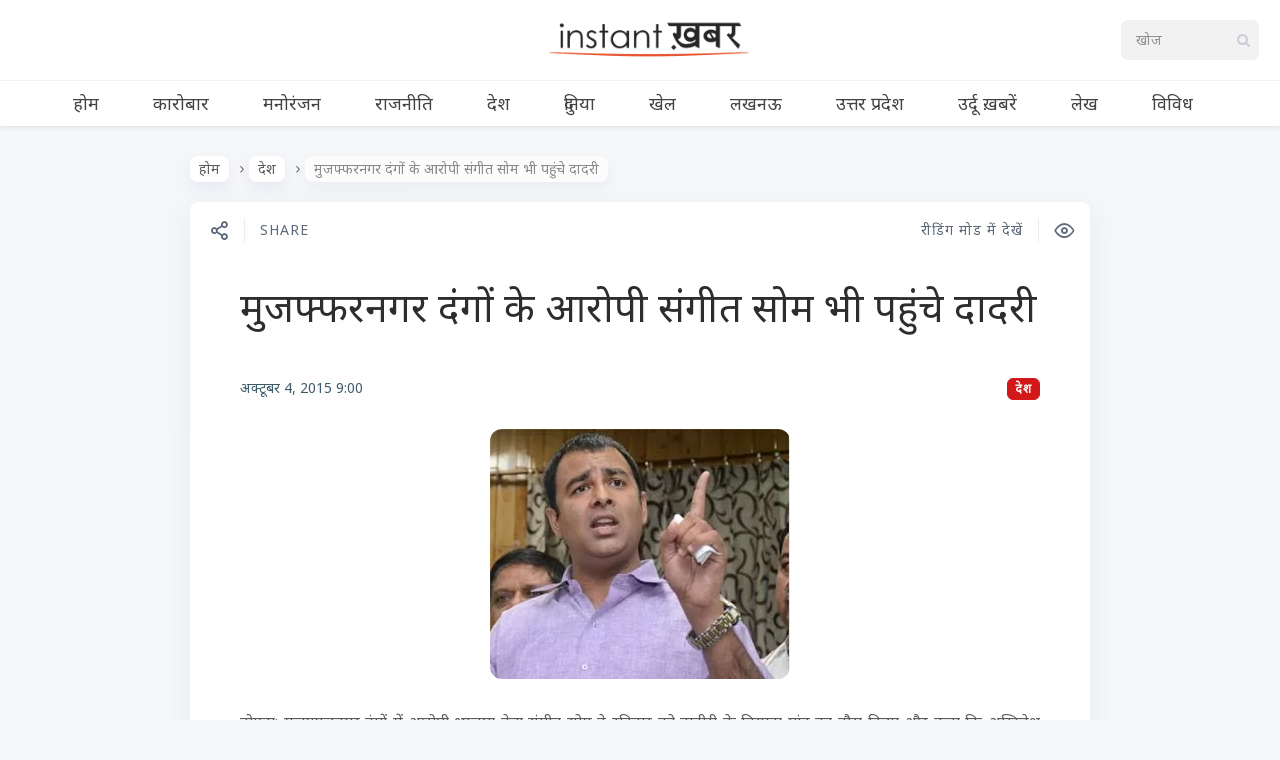

--- FILE ---
content_type: text/html; charset=UTF-8
request_url: https://www.instantkhabar.com/item/25936-national.html
body_size: 10958
content:

<!DOCTYPE html>
<!--[if IE 7]>
<html class="ie ie7" lang="hi-IN" id="html">
<![endif]-->
<!--[if IE 8]>
<html class="ie ie8" lang="hi-IN" id="html">
<![endif]-->
<!--[if !(IE 7) | !(IE 8) ]><!-->
<html lang="hi-IN" id="html">
<!--<![endif]-->
<head><style>img.lazy{min-height:1px}</style><link href="https://cdn-a.instantkhabar.com/wp-content/plugins/w3-total-cache/pub/js/lazyload.min.js" as="script">
  <meta charset="UTF-8">
  <meta name="viewport" content="width=device-width,initial-scale=1">
  <meta http-equiv="X-UA-Compatible" content="IE=edge">
  <title>Instant ख़बर | मुजफ्फरनगर दंगों के आरोपी संगीत सोम भी पहुंचे दादरी | Instant ख़बर</title>
  <link rel="profile" href="https://gmpg.org/xfn/11">
  
    <meta name='robots' content='index, follow, max-image-preview:large, max-snippet:-1, max-video-preview:-1' />
<link rel='preload' as='style' href='https://fonts.googleapis.com/css2?family=Noto+Sans:ital@0;1&#038;display=swap'  data-wpacu-preload-css-basic='1' />
<link rel="preload" as="font" href="https://fonts.googleapis.com/css2?family=Noto+Sans%3Aital%400%3B1&amp;display=swap&amp;ver=5.5.1" data-wpacu-preload-google-font="1" crossorigin>

	<!-- This site is optimized with the Yoast SEO plugin v25.6 - https://yoast.com/wordpress/plugins/seo/ -->
	<meta name="description" content="नोएडा; मुजफ्फरनगर दंगों में आरोपी भाजपा नेता संगीत सोम ने रविवार को दादीरी के बिसाड़ा गांव का दौरा किया और कहा कि अखिलेश सरकार..." />
	<link rel="canonical" href="https://www.instantkhabar.com/item/25936-national.html" />
	<meta property="og:locale" content="hi_IN" />
	<meta property="og:type" content="article" />
	<meta property="og:title" content="मुजफ्फरनगर दंगों के आरोपी संगीत सोम भी पहुंचे दादरी | Instant ख़बर" />
	<meta property="og:description" content="नोएडा; मुजफ्फरनगर दंगों में आरोपी भाजपा नेता संगीत सोम ने रविवार को दादीरी के बिसाड़ा गांव का दौरा किया और कहा कि अखिलेश सरकार..." />
	<meta property="og:url" content="https://www.instantkhabar.com/item/25936-national.html" />
	<meta property="og:site_name" content="Instant ख़बर" />
	<meta property="article:publisher" content="https://www.twitter.com/instantkhabar" />
	<meta property="article:published_time" content="2015-10-04T09:00:09+00:00" />
	<meta property="og:image" content="https://cdn-a.instantkhabar.com/wp-content/uploads/old/1d4d32156c592f2ebe34532b88adb04b.jpg" />
	<meta property="og:image:width" content="300" />
	<meta property="og:image:height" content="250" />
	<meta property="og:image:type" content="image/jpeg" />
	<meta name="author" content="Instant ख़बर" />
	<meta name="twitter:card" content="summary_large_image" />
	<meta name="twitter:creator" content="@instantkhabar" />
	<meta name="twitter:site" content="@instantkhabar" />
	<meta name="twitter:label1" content="द्वारा लिखित" />
	<meta name="twitter:data1" content="Instant ख़बर" />
	<script type="application/ld+json" class="yoast-schema-graph">{"@context":"https://schema.org","@graph":[{"@type":"Article","@id":"https://www.instantkhabar.com/item/25936-national.html#article","isPartOf":{"@id":"https://www.instantkhabar.com/item/25936-national.html"},"author":{"name":"Instant ख़बर","@id":"https://www.instantkhabar.com/#/schema/person/5c67808d3b380e2fe9e3a7afe4f34713"},"headline":"मुजफ्फरनगर दंगों के आरोपी संगीत सोम भी पहुंचे दादरी","datePublished":"2015-10-04T09:00:09+00:00","mainEntityOfPage":{"@id":"https://www.instantkhabar.com/item/25936-national.html"},"wordCount":0,"publisher":{"@id":"https://www.instantkhabar.com/#organization"},"image":{"@id":"https://www.instantkhabar.com/item/25936-national.html#primaryimage"},"thumbnailUrl":"https://cdn-a.instantkhabar.com/wp-content/uploads/old/1d4d32156c592f2ebe34532b88adb04b.jpg","articleSection":["देश"],"inLanguage":"hi-IN"},{"@type":"WebPage","@id":"https://www.instantkhabar.com/item/25936-national.html","url":"https://www.instantkhabar.com/item/25936-national.html","name":"मुजफ्फरनगर दंगों के आरोपी संगीत सोम भी पहुंचे दादरी | Instant ख़बर","isPartOf":{"@id":"https://www.instantkhabar.com/#website"},"primaryImageOfPage":{"@id":"https://www.instantkhabar.com/item/25936-national.html#primaryimage"},"image":{"@id":"https://www.instantkhabar.com/item/25936-national.html#primaryimage"},"thumbnailUrl":"https://cdn-a.instantkhabar.com/wp-content/uploads/old/1d4d32156c592f2ebe34532b88adb04b.jpg","datePublished":"2015-10-04T09:00:09+00:00","description":"नोएडा; मुजफ्फरनगर दंगों में आरोपी भाजपा नेता संगीत सोम ने रविवार को दादीरी के बिसाड़ा गांव का दौरा किया और कहा कि अखिलेश सरकार...","breadcrumb":{"@id":"https://www.instantkhabar.com/item/25936-national.html#breadcrumb"},"inLanguage":"hi-IN","potentialAction":[{"@type":"ReadAction","target":["https://www.instantkhabar.com/item/25936-national.html"]}]},{"@type":"ImageObject","inLanguage":"hi-IN","@id":"https://www.instantkhabar.com/item/25936-national.html#primaryimage","url":"https://cdn-a.instantkhabar.com/wp-content/uploads/old/1d4d32156c592f2ebe34532b88adb04b.jpg","contentUrl":"https://cdn-a.instantkhabar.com/wp-content/uploads/old/1d4d32156c592f2ebe34532b88adb04b.jpg","width":300,"height":250},{"@type":"BreadcrumbList","@id":"https://www.instantkhabar.com/item/25936-national.html#breadcrumb","itemListElement":[{"@type":"ListItem","position":1,"name":"Home","item":"https://www.instantkhabar.com/"},{"@type":"ListItem","position":2,"name":"मुजफ्फरनगर दंगों के आरोपी संगीत सोम भी पहुंचे दादरी"}]},{"@type":"WebSite","@id":"https://www.instantkhabar.com/#website","url":"https://www.instantkhabar.com/","name":"Instant ख़बर","description":"सबसे तेज़ हिंदी समाचार","publisher":{"@id":"https://www.instantkhabar.com/#organization"},"potentialAction":[{"@type":"SearchAction","target":{"@type":"EntryPoint","urlTemplate":"https://www.instantkhabar.com/?s={search_term_string}"},"query-input":{"@type":"PropertyValueSpecification","valueRequired":true,"valueName":"search_term_string"}}],"inLanguage":"hi-IN"},{"@type":"Organization","@id":"https://www.instantkhabar.com/#organization","name":"Instant ख़बर","url":"https://www.instantkhabar.com/","logo":{"@type":"ImageObject","inLanguage":"hi-IN","@id":"https://www.instantkhabar.com/#/schema/logo/image/","url":"https://cdn.instantkhabar.com/wp-content/uploads/2020/04/logo2-1.png","contentUrl":"https://cdn.instantkhabar.com/wp-content/uploads/2020/04/logo2-1.png","width":512,"height":96,"caption":"Instant ख़बर"},"image":{"@id":"https://www.instantkhabar.com/#/schema/logo/image/"},"sameAs":["https://www.twitter.com/instantkhabar","https://x.com/instantkhabar","https://www.youtube.com/channel/UCwzrYqWwntEZVj9Sa5RRldw"]},{"@type":"Person","@id":"https://www.instantkhabar.com/#/schema/person/5c67808d3b380e2fe9e3a7afe4f34713","name":"Instant ख़बर","image":{"@type":"ImageObject","inLanguage":"hi-IN","@id":"https://www.instantkhabar.com/#/schema/person/image/","url":"https://secure.gravatar.com/avatar/f8f4898ffe6ed8f2e9b75e5aa781cb98?s=96&d=mm&r=g","contentUrl":"https://secure.gravatar.com/avatar/f8f4898ffe6ed8f2e9b75e5aa781cb98?s=96&d=mm&r=g","caption":"Instant ख़बर"},"sameAs":["https://www.instantkhabar.com"]}]}</script>
	<!-- / Yoast SEO plugin. -->


<link rel="preload" as="font" href="https://www.instantkhabar.com/wp-content/themes/pluto-by-osetin/assets/fonts/osfonts/osfonts.woff?-gq2skg" data-wpacu-preload-local-font="1" crossorigin>
<link rel="manifest" href="/pwa-manifest.json">
<link rel="apple-touch-icon" sizes="512x512" href="https://cdn-b.instantkhabar.com/wp-content/plugins/pwa-for-wp/images/logo-512x512.png">
<link rel="apple-touch-icon-precomposed" sizes="192x192" href="https://cdn-c.instantkhabar.com/wp-content/uploads/2020/05/logo-192.png">
<link rel="amphtml" href="https://www.instantkhabar.com/item/25936-national.html?amp" /><meta name="generator" content="AMP for WP 1.1.11"/><link rel='dns-prefetch' href='//www.instantkhabar.com' />
<link rel='dns-prefetch' href='//www.googletagmanager.com' />
<link rel='dns-prefetch' href='//fonts.googleapis.com' />
<link href='https://fonts.gstatic.com' crossorigin rel='preconnect' />
<link rel="alternate" type="application/rss+xml" title="Instant ख़बर &raquo; फ़ीड" href="https://www.instantkhabar.com/feed" />
<link rel="alternate" type="application/rss+xml" title="Instant ख़बर &raquo; टिप्पणी फ़ीड" href="https://www.instantkhabar.com/comments/feed" />
<link rel="alternate" type="application/rss+xml" title="Instant ख़बर &raquo; मुजफ्फरनगर दंगों के आरोपी संगीत सोम भी पहुंचे दादरी टिप्पणी फ़ीड" href="https://www.instantkhabar.com/item/25936-national.html/feed" />
<link rel="stylesheet" href="https://cdn.instantkhabar.com/wp-content/cache/minify/a5ff7.css" media="all" />

<style id='classic-theme-styles-inline-css' type='text/css'>
/*! This file is auto-generated */
.wp-block-button__link{color:#fff;background-color:#32373c;border-radius:9999px;box-shadow:none;text-decoration:none;padding:calc(.667em + 2px) calc(1.333em + 2px);font-size:1.125em}.wp-block-file__button{background:#32373c;color:#fff;text-decoration:none}
</style>
<style id='global-styles-inline-css' type='text/css'>
:root{--wp--preset--aspect-ratio--square: 1;--wp--preset--aspect-ratio--4-3: 4/3;--wp--preset--aspect-ratio--3-4: 3/4;--wp--preset--aspect-ratio--3-2: 3/2;--wp--preset--aspect-ratio--2-3: 2/3;--wp--preset--aspect-ratio--16-9: 16/9;--wp--preset--aspect-ratio--9-16: 9/16;--wp--preset--color--black: #000000;--wp--preset--color--cyan-bluish-gray: #abb8c3;--wp--preset--color--white: #ffffff;--wp--preset--color--pale-pink: #f78da7;--wp--preset--color--vivid-red: #cf2e2e;--wp--preset--color--luminous-vivid-orange: #ff6900;--wp--preset--color--luminous-vivid-amber: #fcb900;--wp--preset--color--light-green-cyan: #7bdcb5;--wp--preset--color--vivid-green-cyan: #00d084;--wp--preset--color--pale-cyan-blue: #8ed1fc;--wp--preset--color--vivid-cyan-blue: #0693e3;--wp--preset--color--vivid-purple: #9b51e0;--wp--preset--gradient--vivid-cyan-blue-to-vivid-purple: linear-gradient(135deg,rgba(6,147,227,1) 0%,rgb(155,81,224) 100%);--wp--preset--gradient--light-green-cyan-to-vivid-green-cyan: linear-gradient(135deg,rgb(122,220,180) 0%,rgb(0,208,130) 100%);--wp--preset--gradient--luminous-vivid-amber-to-luminous-vivid-orange: linear-gradient(135deg,rgba(252,185,0,1) 0%,rgba(255,105,0,1) 100%);--wp--preset--gradient--luminous-vivid-orange-to-vivid-red: linear-gradient(135deg,rgba(255,105,0,1) 0%,rgb(207,46,46) 100%);--wp--preset--gradient--very-light-gray-to-cyan-bluish-gray: linear-gradient(135deg,rgb(238,238,238) 0%,rgb(169,184,195) 100%);--wp--preset--gradient--cool-to-warm-spectrum: linear-gradient(135deg,rgb(74,234,220) 0%,rgb(151,120,209) 20%,rgb(207,42,186) 40%,rgb(238,44,130) 60%,rgb(251,105,98) 80%,rgb(254,248,76) 100%);--wp--preset--gradient--blush-light-purple: linear-gradient(135deg,rgb(255,206,236) 0%,rgb(152,150,240) 100%);--wp--preset--gradient--blush-bordeaux: linear-gradient(135deg,rgb(254,205,165) 0%,rgb(254,45,45) 50%,rgb(107,0,62) 100%);--wp--preset--gradient--luminous-dusk: linear-gradient(135deg,rgb(255,203,112) 0%,rgb(199,81,192) 50%,rgb(65,88,208) 100%);--wp--preset--gradient--pale-ocean: linear-gradient(135deg,rgb(255,245,203) 0%,rgb(182,227,212) 50%,rgb(51,167,181) 100%);--wp--preset--gradient--electric-grass: linear-gradient(135deg,rgb(202,248,128) 0%,rgb(113,206,126) 100%);--wp--preset--gradient--midnight: linear-gradient(135deg,rgb(2,3,129) 0%,rgb(40,116,252) 100%);--wp--preset--font-size--small: 13px;--wp--preset--font-size--medium: 20px;--wp--preset--font-size--large: 36px;--wp--preset--font-size--x-large: 42px;--wp--preset--spacing--20: 0.44rem;--wp--preset--spacing--30: 0.67rem;--wp--preset--spacing--40: 1rem;--wp--preset--spacing--50: 1.5rem;--wp--preset--spacing--60: 2.25rem;--wp--preset--spacing--70: 3.38rem;--wp--preset--spacing--80: 5.06rem;--wp--preset--shadow--natural: 6px 6px 9px rgba(0, 0, 0, 0.2);--wp--preset--shadow--deep: 12px 12px 50px rgba(0, 0, 0, 0.4);--wp--preset--shadow--sharp: 6px 6px 0px rgba(0, 0, 0, 0.2);--wp--preset--shadow--outlined: 6px 6px 0px -3px rgba(255, 255, 255, 1), 6px 6px rgba(0, 0, 0, 1);--wp--preset--shadow--crisp: 6px 6px 0px rgba(0, 0, 0, 1);}:where(.is-layout-flex){gap: 0.5em;}:where(.is-layout-grid){gap: 0.5em;}body .is-layout-flex{display: flex;}.is-layout-flex{flex-wrap: wrap;align-items: center;}.is-layout-flex > :is(*, div){margin: 0;}body .is-layout-grid{display: grid;}.is-layout-grid > :is(*, div){margin: 0;}:where(.wp-block-columns.is-layout-flex){gap: 2em;}:where(.wp-block-columns.is-layout-grid){gap: 2em;}:where(.wp-block-post-template.is-layout-flex){gap: 1.25em;}:where(.wp-block-post-template.is-layout-grid){gap: 1.25em;}.has-black-color{color: var(--wp--preset--color--black) !important;}.has-cyan-bluish-gray-color{color: var(--wp--preset--color--cyan-bluish-gray) !important;}.has-white-color{color: var(--wp--preset--color--white) !important;}.has-pale-pink-color{color: var(--wp--preset--color--pale-pink) !important;}.has-vivid-red-color{color: var(--wp--preset--color--vivid-red) !important;}.has-luminous-vivid-orange-color{color: var(--wp--preset--color--luminous-vivid-orange) !important;}.has-luminous-vivid-amber-color{color: var(--wp--preset--color--luminous-vivid-amber) !important;}.has-light-green-cyan-color{color: var(--wp--preset--color--light-green-cyan) !important;}.has-vivid-green-cyan-color{color: var(--wp--preset--color--vivid-green-cyan) !important;}.has-pale-cyan-blue-color{color: var(--wp--preset--color--pale-cyan-blue) !important;}.has-vivid-cyan-blue-color{color: var(--wp--preset--color--vivid-cyan-blue) !important;}.has-vivid-purple-color{color: var(--wp--preset--color--vivid-purple) !important;}.has-black-background-color{background-color: var(--wp--preset--color--black) !important;}.has-cyan-bluish-gray-background-color{background-color: var(--wp--preset--color--cyan-bluish-gray) !important;}.has-white-background-color{background-color: var(--wp--preset--color--white) !important;}.has-pale-pink-background-color{background-color: var(--wp--preset--color--pale-pink) !important;}.has-vivid-red-background-color{background-color: var(--wp--preset--color--vivid-red) !important;}.has-luminous-vivid-orange-background-color{background-color: var(--wp--preset--color--luminous-vivid-orange) !important;}.has-luminous-vivid-amber-background-color{background-color: var(--wp--preset--color--luminous-vivid-amber) !important;}.has-light-green-cyan-background-color{background-color: var(--wp--preset--color--light-green-cyan) !important;}.has-vivid-green-cyan-background-color{background-color: var(--wp--preset--color--vivid-green-cyan) !important;}.has-pale-cyan-blue-background-color{background-color: var(--wp--preset--color--pale-cyan-blue) !important;}.has-vivid-cyan-blue-background-color{background-color: var(--wp--preset--color--vivid-cyan-blue) !important;}.has-vivid-purple-background-color{background-color: var(--wp--preset--color--vivid-purple) !important;}.has-black-border-color{border-color: var(--wp--preset--color--black) !important;}.has-cyan-bluish-gray-border-color{border-color: var(--wp--preset--color--cyan-bluish-gray) !important;}.has-white-border-color{border-color: var(--wp--preset--color--white) !important;}.has-pale-pink-border-color{border-color: var(--wp--preset--color--pale-pink) !important;}.has-vivid-red-border-color{border-color: var(--wp--preset--color--vivid-red) !important;}.has-luminous-vivid-orange-border-color{border-color: var(--wp--preset--color--luminous-vivid-orange) !important;}.has-luminous-vivid-amber-border-color{border-color: var(--wp--preset--color--luminous-vivid-amber) !important;}.has-light-green-cyan-border-color{border-color: var(--wp--preset--color--light-green-cyan) !important;}.has-vivid-green-cyan-border-color{border-color: var(--wp--preset--color--vivid-green-cyan) !important;}.has-pale-cyan-blue-border-color{border-color: var(--wp--preset--color--pale-cyan-blue) !important;}.has-vivid-cyan-blue-border-color{border-color: var(--wp--preset--color--vivid-cyan-blue) !important;}.has-vivid-purple-border-color{border-color: var(--wp--preset--color--vivid-purple) !important;}.has-vivid-cyan-blue-to-vivid-purple-gradient-background{background: var(--wp--preset--gradient--vivid-cyan-blue-to-vivid-purple) !important;}.has-light-green-cyan-to-vivid-green-cyan-gradient-background{background: var(--wp--preset--gradient--light-green-cyan-to-vivid-green-cyan) !important;}.has-luminous-vivid-amber-to-luminous-vivid-orange-gradient-background{background: var(--wp--preset--gradient--luminous-vivid-amber-to-luminous-vivid-orange) !important;}.has-luminous-vivid-orange-to-vivid-red-gradient-background{background: var(--wp--preset--gradient--luminous-vivid-orange-to-vivid-red) !important;}.has-very-light-gray-to-cyan-bluish-gray-gradient-background{background: var(--wp--preset--gradient--very-light-gray-to-cyan-bluish-gray) !important;}.has-cool-to-warm-spectrum-gradient-background{background: var(--wp--preset--gradient--cool-to-warm-spectrum) !important;}.has-blush-light-purple-gradient-background{background: var(--wp--preset--gradient--blush-light-purple) !important;}.has-blush-bordeaux-gradient-background{background: var(--wp--preset--gradient--blush-bordeaux) !important;}.has-luminous-dusk-gradient-background{background: var(--wp--preset--gradient--luminous-dusk) !important;}.has-pale-ocean-gradient-background{background: var(--wp--preset--gradient--pale-ocean) !important;}.has-electric-grass-gradient-background{background: var(--wp--preset--gradient--electric-grass) !important;}.has-midnight-gradient-background{background: var(--wp--preset--gradient--midnight) !important;}.has-small-font-size{font-size: var(--wp--preset--font-size--small) !important;}.has-medium-font-size{font-size: var(--wp--preset--font-size--medium) !important;}.has-large-font-size{font-size: var(--wp--preset--font-size--large) !important;}.has-x-large-font-size{font-size: var(--wp--preset--font-size--x-large) !important;}
:where(.wp-block-post-template.is-layout-flex){gap: 1.25em;}:where(.wp-block-post-template.is-layout-grid){gap: 1.25em;}
:where(.wp-block-columns.is-layout-flex){gap: 2em;}:where(.wp-block-columns.is-layout-grid){gap: 2em;}
:root :where(.wp-block-pullquote){font-size: 1.5em;line-height: 1.6;}
</style>
<link   data-wpacu-to-be-preloaded-basic='1' rel='stylesheet' id='pluto-google-font-css' href='https://fonts.googleapis.com/css2?family=Noto+Sans:ital@0;1&#038;display=swap' type='text/css' media='all' />
<link rel="stylesheet" href="https://cdn.instantkhabar.com/wp-content/cache/minify/71538.css" media="all" />



<script src="https://cdn-a.instantkhabar.com/wp-content/cache/minify/768d3.js" defer></script>



<!-- Google tag (gtag.js) snippet added by Site Kit -->
<!-- Google Analytics snippet added by Site Kit -->
<script type="text/javascript" src="https://www.googletagmanager.com/gtag/js?id=G-V31ND4WQMY" id="google_gtagjs-js" async></script>
<script type="text/javascript" id="google_gtagjs-js-after">
/* <![CDATA[ */
window.dataLayer = window.dataLayer || [];function gtag(){dataLayer.push(arguments);}
gtag("set","linker",{"domains":["www.instantkhabar.com"]});
gtag("js", new Date());
gtag("set", "developer_id.dZTNiMT", true);
gtag("config", "G-V31ND4WQMY");
/* ]]> */
</script>
<link rel="https://api.w.org/" href="https://www.instantkhabar.com/wp-json/" /><link rel="alternate" title="JSON" type="application/json" href="https://www.instantkhabar.com/wp-json/wp/v2/posts/73668" /><link rel='shortlink' href='https://www.instantkhabar.com/?p=73668' />
<link rel="alternate" title="oEmbed (JSON)" type="application/json+oembed" href="https://www.instantkhabar.com/wp-json/oembed/1.0/embed?url=https%3A%2F%2Fwww.instantkhabar.com%2Fitem%2F25936-national.html" />
<link rel="alternate" title="oEmbed (XML)" type="text/xml+oembed" href="https://www.instantkhabar.com/wp-json/oembed/1.0/embed?url=https%3A%2F%2Fwww.instantkhabar.com%2Fitem%2F25936-national.html&#038;format=xml" />
<meta name="generator" content="Site Kit by Google 1.170.0" /><script>document.createElement( "picture" );if(!window.HTMLPictureElement && document.addEventListener) {window.addEventListener("DOMContentLoaded", function() {var s = document.createElement("script");s.src = "https://cdn-a.instantkhabar.com/wp-content/plugins/webp-express/js/picturefill.min.js";document.body.appendChild(s);});}</script><meta property="og:url"           content="https://www.instantkhabar.com/item/25936-national.html" /><meta property="og:type"          content="website" /><meta property="og:title"         content="मुजफ्फरनगर दंगों के आरोपी संगीत सोम भी पहुंचे दादरी" /><meta property="og:description"   content="सबसे तेज़ हिंदी समाचार" /><meta property="og:image"         content="https://cdn-a.instantkhabar.com/wp-content/uploads/old/1d4d32156c592f2ebe34532b88adb04b.jpg" /><script type="text/javascript">var ajaxurl = "https://www.instantkhabar.com/wp-admin/admin-ajax.php"</script><link rel="icon" href="https://cdn-c.instantkhabar.com/wp-content/uploads/2020/04/cropped-logo-1-150x150.jpg" sizes="32x32" />
<link rel="icon" href="https://cdn-c.instantkhabar.com/wp-content/uploads/2020/04/cropped-logo-1-250x250.jpg" sizes="192x192" />
<meta name="msapplication-TileImage" content="https://cdn.instantkhabar.com/wp-content/uploads/2020/04/cropped-logo-1-300x300.jpg" />
<meta name="pwaforwp" content="wordpress-plugin"/>
        <meta name="theme-color" content="#e74c23">
        <meta name="apple-mobile-web-app-title" content="Instant ख़बर">
        <meta name="application-name" content="Instant ख़बर">
        <meta name="apple-mobile-web-app-capable" content="yes">
        <meta name="apple-mobile-web-app-status-bar-style" content="default">
        <meta name="mobile-web-app-capable" content="yes">
        <meta name="apple-touch-fullscreen" content="yes">
<link rel="apple-touch-icon" sizes="192x192" href="https://cdn-c.instantkhabar.com/wp-content/uploads/2020/05/logo-192.png">
<link rel="apple-touch-icon" sizes="512x512" href="https://cdn-a.instantkhabar.com/wp-content/uploads/2020/05/logo-512.png">
		<style type="text/css" id="wp-custom-css">
			.main-content-i>.content{
	max-width:1004px;
	margin: auto;
}

.current-menu-item.menu-item-object-category {
	box-shadow: inset 0 -2px 0 #e74c23;
}

.menu-block .os_menu{
	padding-top: 0px !important;
	padding-bottom: 0px !important;
}

.latest-posts-w a {
	background-color: #444;
	background-blend-mode: soft-light;
}

.page article.pluto-page-box, .single article.pluto-page-box, .index-fullwidth article.pluto-page-box {
	text-align:inherit;
}

.page .pluto-page-box .single-post-top-reading-mode span, .single .pluto-page-box .single-post-top-reading-mode span, .index-fullwidth .pluto-page-box .single-post-top-reading-mode span {
	font-weight: 400;
	font-size: 14px;
}

.post-navigation-previous .caption, .post-navigation-next .caption {
	font-size: 14px;
}

.page .pluto-page-box .single-post-top-share span.caption, .page .pluto-page-box .single-post-top-qr span.caption, .single .pluto-page-box .single-post-top-share span.caption, .single .pluto-page-box .single-post-top-qr span.caption, .index-fullwidth .pluto-page-box .single-post-top-share span.caption, .index-fullwidth .pluto-page-box .single-post-top-qr span.caption {
	font-weight: 400;
	font-size: 14px;
}

.index-isotope.v1 article.pluto-post-box .post-title a:focus {
	text-decoration: none;
	outline: none;
border-color: #2c2d2f;
}

.latest-posts-w a {
	font-size: 18px;
}

.post-content {
word-break: break-word;
}

.lazy {
	opacity: 0;
}

.lazy.loaded {
	opacity: inherit;
}

.menu-position-top .menu-block .zilla-social a img {
	width: auto !important;
	height: 32px;
	
}

.menu-position-top.menu-style-v2 .menu-block .menu-social-w .zilla-social a img {
	width: auto !important;
	height: 22px;
	opacity: 1;
}

.menu-position-top.menu-style-v2 .menu-block .os_menu > ul > li > a {
	letter-spacing: 0px;
}		</style>
		  <meta name="google-play-app" content="app-id=com.instantkhabar.www">
  <!--[if lt IE 9]>
  <script src="https://cdn-a.instantkhabar.com/wp-content/themes/pluto-by-osetin/js/html5shiv.min.js"></script>
  <script type="text/javascript" src="https://cdn-a.instantkhabar.com/wp-content/themes/pluto-by-osetin/js/respond.min.js"></script>
  <![endif]-->
</head>

<body class="post-template-default single single-post postid-73668 single-format-standard menu-position-top menu-style-v1 no-sidebar not-wrapped-widgets no-ads-on-smartphones no-ads-on-tablets with-infinite-scroll page-fixed-width with-transparent-menu">
      <script>

function initDefer() {
$("a.lazy").addClass("loaded");
}
window.onload = initDefer;
</script>    <div class="all-wrapper with-loading">
      <div class="menu-position-top menu-style-v2">
    <div class="fixed-header-w">
      <div class="menu-block">
        <div class="menu-inner-w">
          <div class="logo">
            <a href="https://www.instantkhabar.com/">
                              <picture><source data-srcset="https://cdn-b.instantkhabar.com/wp-content/uploads/2020/04/logo2-1.png.webp" type="image/webp"><img src="data:image/svg+xml,%3Csvg%20xmlns='http://www.w3.org/2000/svg'%20viewBox='0%200%20512%2096'%3E%3C/svg%3E" data-src="https://cdn.instantkhabar.com/wp-content/uploads/2020/04/logo2-1.png" alt="" class="webpexpress-processed lazy"></picture>
                                        </a>
          </div>
          <div class="menu-activated-on-hover menu-w">
            <div class="os_menu"><ul id="menu-main-menu" class="menu"><li id="menu-item-84566" class="menu-item menu-item-type-custom menu-item-object-custom menu-item-home menu-item-84566"><a href="https://www.instantkhabar.com/">होम</a></li>
<li id="menu-item-84569" class="menu-item menu-item-type-taxonomy menu-item-object-category menu-item-84569"><a href="https://www.instantkhabar.com/item/category/business">कारोबार</a></li>
<li id="menu-item-84573" class="menu-item menu-item-type-taxonomy menu-item-object-category menu-item-84573"><a href="https://www.instantkhabar.com/item/category/entertainment">मनोरंजन</a></li>
<li id="menu-item-84574" class="menu-item menu-item-type-taxonomy menu-item-object-category menu-item-84574"><a href="https://www.instantkhabar.com/item/category/politics">राजनीति</a></li>
<li id="menu-item-84572" class="menu-item menu-item-type-taxonomy menu-item-object-category current-post-ancestor current-menu-parent current-post-parent menu-item-84572"><a href="https://www.instantkhabar.com/item/category/india">देश</a></li>
<li id="menu-item-84571" class="menu-item menu-item-type-taxonomy menu-item-object-category menu-item-84571"><a href="https://www.instantkhabar.com/item/category/international">दुनिया</a></li>
<li id="menu-item-84570" class="menu-item menu-item-type-taxonomy menu-item-object-category menu-item-84570"><a href="https://www.instantkhabar.com/item/category/sports">खेल</a></li>
<li id="menu-item-84575" class="menu-item menu-item-type-taxonomy menu-item-object-category menu-item-84575"><a href="https://www.instantkhabar.com/item/category/lucknow">लखनऊ</a></li>
<li id="menu-item-84567" class="menu-item menu-item-type-taxonomy menu-item-object-category menu-item-84567"><a href="https://www.instantkhabar.com/item/category/uttar-pradesh">उत्तर प्रदेश</a></li>
<li id="menu-item-84568" class="menu-item menu-item-type-taxonomy menu-item-object-category menu-item-84568"><a href="https://www.instantkhabar.com/item/category/urdu">उर्दू ख़बरें</a></li>
<li id="menu-item-84576" class="menu-item menu-item-type-taxonomy menu-item-object-category menu-item-84576"><a href="https://www.instantkhabar.com/item/category/articles">लेख</a></li>
<li id="menu-item-84577" class="menu-item menu-item-type-taxonomy menu-item-object-category menu-item-84577"><a href="https://www.instantkhabar.com/item/category/miscellaneous">विविध</a></li>
</ul></div>          </div>
                      <div class="menu-search-form-w hide-on-narrow-screens">
              <div class="search-trigger"><i class="os-new-icon os-new-icon-search"></i></div>
            </div>
                                <div class="menu-social-w hidden-sm hidden-md">
              <div class="zilla-social size-16px"><a rel="noopener" href="https://www.facebook.com/Instantkhabar/" class="Facebook" target="_blank"><img class="lazy" src="data:image/svg+xml,%3Csvg%20xmlns='http://www.w3.org/2000/svg'%20viewBox='0%200%201%201'%3E%3C/svg%3E" data-src="https://cdn-b.instantkhabar.com/wp-content/plugins/zilla-social/images/16px/Facebook.png" alt="Facebook" /></a> <a rel="noopener" href="https://www.youtube.com/channel/UCwzrYqWwntEZVj9Sa5RRldw" class="YouTube" target="_blank"><img class="lazy" src="data:image/svg+xml,%3Csvg%20xmlns='http://www.w3.org/2000/svg'%20viewBox='0%200%201%201'%3E%3C/svg%3E" data-src="https://cdn-b.instantkhabar.com/wp-content/plugins/zilla-social/images/16px/YouTube.png" alt="YouTube" /></a> </div>            </div>
                  </div>
      </div>
    </div>
    </div>
    <div class="menu-block ">
                <div class="menu-inner-w">
        <div class="zilla-social size-16px"><a rel="noopener" href="https://www.facebook.com/Instantkhabar/" class="Facebook" target="_blank"><img class="lazy" src="data:image/svg+xml,%3Csvg%20xmlns='http://www.w3.org/2000/svg'%20viewBox='0%200%201%201'%3E%3C/svg%3E" data-src="https://cdn-b.instantkhabar.com/wp-content/plugins/zilla-social/images/16px/Facebook.png" alt="Facebook" /></a> <a rel="noopener" href="https://www.youtube.com/channel/UCwzrYqWwntEZVj9Sa5RRldw" class="YouTube" target="_blank"><img class="lazy" src="data:image/svg+xml,%3Csvg%20xmlns='http://www.w3.org/2000/svg'%20viewBox='0%200%201%201'%3E%3C/svg%3E" data-src="https://cdn-b.instantkhabar.com/wp-content/plugins/zilla-social/images/16px/YouTube.png" alt="YouTube" /></a> </div>        <div class="logo">
          <a href="https://www.instantkhabar.com/">
            
                          <picture><source data-srcset="https://cdn-b.instantkhabar.com/wp-content/uploads/2020/04/logo2-1.png.webp" type="image/webp"><img src="data:image/svg+xml,%3Csvg%20xmlns='http://www.w3.org/2000/svg'%20viewBox='0%200%20512%2096'%3E%3C/svg%3E" data-src="https://cdn.instantkhabar.com/wp-content/uploads/2020/04/logo2-1.png" alt="" class="webpexpress-processed lazy"></picture>
                                  </a>
        </div>
        <form method="get" class="search-form" action="https://www.instantkhabar.com/" autocomplete="off">
  <div class="search-field-w">
    <input type="search" autocomplete="off" class="search-field" placeholder="खोज" value="" name="s" title="Search for:" />
    <input type="submit" class="search-submit" value="खोज" />
  </div>
</form>      </div>
      <div class="menu-activated-on-hover">
        <div class="os_menu"><ul id="menu-main-menu-1" class="menu"><li class="menu-item menu-item-type-custom menu-item-object-custom menu-item-home menu-item-84566"><a href="https://www.instantkhabar.com/">होम</a></li>
<li class="menu-item menu-item-type-taxonomy menu-item-object-category menu-item-84569"><a href="https://www.instantkhabar.com/item/category/business">कारोबार</a></li>
<li class="menu-item menu-item-type-taxonomy menu-item-object-category menu-item-84573"><a href="https://www.instantkhabar.com/item/category/entertainment">मनोरंजन</a></li>
<li class="menu-item menu-item-type-taxonomy menu-item-object-category menu-item-84574"><a href="https://www.instantkhabar.com/item/category/politics">राजनीति</a></li>
<li class="menu-item menu-item-type-taxonomy menu-item-object-category current-post-ancestor current-menu-parent current-post-parent menu-item-84572"><a href="https://www.instantkhabar.com/item/category/india">देश</a></li>
<li class="menu-item menu-item-type-taxonomy menu-item-object-category menu-item-84571"><a href="https://www.instantkhabar.com/item/category/international">दुनिया</a></li>
<li class="menu-item menu-item-type-taxonomy menu-item-object-category menu-item-84570"><a href="https://www.instantkhabar.com/item/category/sports">खेल</a></li>
<li class="menu-item menu-item-type-taxonomy menu-item-object-category menu-item-84575"><a href="https://www.instantkhabar.com/item/category/lucknow">लखनऊ</a></li>
<li class="menu-item menu-item-type-taxonomy menu-item-object-category menu-item-84567"><a href="https://www.instantkhabar.com/item/category/uttar-pradesh">उत्तर प्रदेश</a></li>
<li class="menu-item menu-item-type-taxonomy menu-item-object-category menu-item-84568"><a href="https://www.instantkhabar.com/item/category/urdu">उर्दू ख़बरें</a></li>
<li class="menu-item menu-item-type-taxonomy menu-item-object-category menu-item-84576"><a href="https://www.instantkhabar.com/item/category/articles">लेख</a></li>
<li class="menu-item menu-item-type-taxonomy menu-item-object-category menu-item-84577"><a href="https://www.instantkhabar.com/item/category/miscellaneous">विविध</a></li>
</ul></div>      </div>
      
      </div>
  <div class="menu-toggler-w">
    <a href="#" class="menu-toggler">
      <i class="os-new-icon os-new-icon-menu"></i>
      <span class="menu-toggler-label">Menu</span>
    </a>
    <a href="https://www.instantkhabar.com/" class="logo">
              <picture><source data-srcset="https://cdn-b.instantkhabar.com/wp-content/uploads/2020/04/logo2-1.png.webp" type="image/webp"><img src="data:image/svg+xml,%3Csvg%20xmlns='http://www.w3.org/2000/svg'%20viewBox='0%200%20512%2096'%3E%3C/svg%3E" data-src="https://cdn.instantkhabar.com/wp-content/uploads/2020/04/logo2-1.png" alt="" class="webpexpress-processed lazy"></picture>
                </a>
    <div class="search-and-sidebar-togglers">
      <a href="#" class="search-trigger">
        <i class="os-new-icon os-new-icon-search"></i>
      </a>
      
      <a href="#" class="sidebar-toggler">
        <i class="os-new-icon os-new-icon-grid"></i>
      </a>
    </div>
  </div>
  <div class="mobile-menu-w">
    <div class="mobile-menu menu-activated-on-click"><ul id="menu-main-menu-2" class="menu"><li class="menu-item menu-item-type-custom menu-item-object-custom menu-item-home menu-item-84566"><a href="https://www.instantkhabar.com/">होम</a></li>
<li class="menu-item menu-item-type-taxonomy menu-item-object-category menu-item-84569"><a href="https://www.instantkhabar.com/item/category/business">कारोबार</a></li>
<li class="menu-item menu-item-type-taxonomy menu-item-object-category menu-item-84573"><a href="https://www.instantkhabar.com/item/category/entertainment">मनोरंजन</a></li>
<li class="menu-item menu-item-type-taxonomy menu-item-object-category menu-item-84574"><a href="https://www.instantkhabar.com/item/category/politics">राजनीति</a></li>
<li class="menu-item menu-item-type-taxonomy menu-item-object-category current-post-ancestor current-menu-parent current-post-parent menu-item-84572"><a href="https://www.instantkhabar.com/item/category/india">देश</a></li>
<li class="menu-item menu-item-type-taxonomy menu-item-object-category menu-item-84571"><a href="https://www.instantkhabar.com/item/category/international">दुनिया</a></li>
<li class="menu-item menu-item-type-taxonomy menu-item-object-category menu-item-84570"><a href="https://www.instantkhabar.com/item/category/sports">खेल</a></li>
<li class="menu-item menu-item-type-taxonomy menu-item-object-category menu-item-84575"><a href="https://www.instantkhabar.com/item/category/lucknow">लखनऊ</a></li>
<li class="menu-item menu-item-type-taxonomy menu-item-object-category menu-item-84567"><a href="https://www.instantkhabar.com/item/category/uttar-pradesh">उत्तर प्रदेश</a></li>
<li class="menu-item menu-item-type-taxonomy menu-item-object-category menu-item-84568"><a href="https://www.instantkhabar.com/item/category/urdu">उर्दू ख़बरें</a></li>
<li class="menu-item menu-item-type-taxonomy menu-item-object-category menu-item-84576"><a href="https://www.instantkhabar.com/item/category/articles">लेख</a></li>
<li class="menu-item menu-item-type-taxonomy menu-item-object-category menu-item-84577"><a href="https://www.instantkhabar.com/item/category/miscellaneous">विविध</a></li>
</ul></div>  </div>
      <div class="sidebar-main-toggler">
      <i class="os-new-icon os-new-icon-grid"></i>
    </div>
  <div class="main-content-w">
<div class="main-content-m">
    <div class="main-content-i">
        <div class="content side-padded-content reading-mode-content">
                            <div class="sub-bar-w hidden-sm hidden-xs"><div class="sub-bar-i"><ul class="bar-breadcrumbs"><li><a href="https://www.instantkhabar.com">होम</a></li><li><a href="https://www.instantkhabar.com/item/category/india" title="View all posts in देश">देश</a></li><li><span>मुजफ्फरनगर दंगों के आरोपी संगीत सोम भी पहुंचे दादरी</span></li></ul></div></div>        <article id="post-73668" class="pluto-page-box post-73668 post type-post status-publish format-standard has-post-thumbnail hentry category-india">
  <div class="post-body">
    <div class="single-post-top-features">
          <div class="single-post-top-share">
      <i class="os-new-icon os-new-icon-share-2 share-activator-icon share-activator"></i>
      <span class="share-activator-label share-activator caption">Share</span>
      <div class="os_social-head-w"><div class="os_social"><a rel="noopener" class="os_social_twitter_share" href="https://twitter.com/share?url=https://www.instantkhabar.com/item/25936-national.html&amp;text=%E0%A4%AE%E0%A5%81%E0%A4%9C%E0%A4%AB%E0%A5%8D%E0%A4%AB%E0%A4%B0%E0%A4%A8%E0%A4%97%E0%A4%B0+%E0%A4%A6%E0%A4%82%E0%A4%97%E0%A5%8B%E0%A4%82+%E0%A4%95%E0%A5%87+%E0%A4%86%E0%A4%B0%E0%A5%8B%E0%A4%AA%E0%A5%80+%E0%A4%B8%E0%A4%82%E0%A4%97%E0%A5%80%E0%A4%A4+%E0%A4%B8%E0%A5%8B%E0%A4%AE+%E0%A4%AD%E0%A5%80+%E0%A4%AA%E0%A4%B9%E0%A5%81%E0%A4%82%E0%A4%9A%E0%A5%87+%E0%A4%A6%E0%A4%BE%E0%A4%A6%E0%A4%B0%E0%A5%80" target="_blank"><picture><source data-srcset="https://www.instantkhabar.com/wp-content/webp-express/webp-images/doc-root/wp-content/themes/pluto-by-osetin/assets/images/socialicons/twitter.png.webp" type="image/webp"><img src="data:image/svg+xml,%3Csvg%20xmlns='http://www.w3.org/2000/svg'%20viewBox='0%200%201%201'%3E%3C/svg%3E" data-src="https://cdn-b.instantkhabar.com/wp-content/themes/pluto-by-osetin/assets/images/socialicons/twitter.png" title="Twitter" class="os_social webpexpress-processed lazy" alt="Tweet about this on Twitter"></picture></a><a rel="noopener" class="os_social_linkedin_share" href="http://www.linkedin.com/shareArticle?mini=true&amp;url=https://www.instantkhabar.com/item/25936-national.html" target="_blank"><picture><source data-srcset="https://www.instantkhabar.com/wp-content/webp-express/webp-images/doc-root/wp-content/themes/pluto-by-osetin/assets/images/socialicons/linkedin.png.webp" type="image/webp"><img src="data:image/svg+xml,%3Csvg%20xmlns='http://www.w3.org/2000/svg'%20viewBox='0%200%201%201'%3E%3C/svg%3E" data-src="https://cdn-a.instantkhabar.com/wp-content/themes/pluto-by-osetin/assets/images/socialicons/linkedin.png" title="Linkedin" class="os_social webpexpress-processed lazy" alt="Share on LinkedIn"></picture></a><a rel="noopener" class="os_social_email_share" href="mailto:?Subject=%E0%A4%AE%E0%A5%81%E0%A4%9C%E0%A4%AB%E0%A5%8D%E0%A4%AB%E0%A4%B0%E0%A4%A8%E0%A4%97%E0%A4%B0+%E0%A4%A6%E0%A4%82%E0%A4%97%E0%A5%8B%E0%A4%82+%E0%A4%95%E0%A5%87+%E0%A4%86%E0%A4%B0%E0%A5%8B%E0%A4%AA%E0%A5%80+%E0%A4%B8%E0%A4%82%E0%A4%97%E0%A5%80%E0%A4%A4+%E0%A4%B8%E0%A5%8B%E0%A4%AE+%E0%A4%AD%E0%A5%80+%E0%A4%AA%E0%A4%B9%E0%A5%81%E0%A4%82%E0%A4%9A%E0%A5%87+%E0%A4%A6%E0%A4%BE%E0%A4%A6%E0%A4%B0%E0%A5%80&amp;Body=%20https://www.instantkhabar.com/item/25936-national.html"><picture><source data-srcset="https://www.instantkhabar.com/wp-content/webp-express/webp-images/doc-root/wp-content/themes/pluto-by-osetin/assets/images/socialicons/email.png.webp" type="image/webp"><img src="data:image/svg+xml,%3Csvg%20xmlns='http://www.w3.org/2000/svg'%20viewBox='0%200%201%201'%3E%3C/svg%3E" data-src="https://cdn-b.instantkhabar.com/wp-content/themes/pluto-by-osetin/assets/images/socialicons/email.png" title="Email" class="os_social webpexpress-processed lazy" alt="Email this to someone"></picture></a><a rel="noopener" class="os_social_facebook_share" href="https://www.facebook.com/sharer.php?u=https://www.instantkhabar.com/item/25936-national.html" target="_blank"><picture><source data-srcset="https://www.instantkhabar.com/wp-content/webp-express/webp-images/doc-root/wp-content/themes/pluto-by-osetin/assets/images/socialicons/facebook.png.webp" type="image/webp"><img src="data:image/svg+xml,%3Csvg%20xmlns='http://www.w3.org/2000/svg'%20viewBox='0%200%201%201'%3E%3C/svg%3E" data-src="https://cdn-a.instantkhabar.com/wp-content/themes/pluto-by-osetin/assets/images/socialicons/facebook.png" title="Facebook" class="os_social webpexpress-processed lazy" alt="Share on Facebook"></picture></a><a rel="noopener" class="os_social_whatsapp_share" href="https://api.whatsapp.com/send?text=https://www.instantkhabar.com/item/25936-national.html" target="_blank"><picture><source data-srcset="https://www.instantkhabar.com/wp-content/webp-express/webp-images/doc-root/wp-content/themes/pluto-by-osetin/assets/images/socialicons/wp.png.webp" type="image/webp"><img src="data:image/svg+xml,%3Csvg%20xmlns='http://www.w3.org/2000/svg'%20viewBox='0%200%201%201'%3E%3C/svg%3E" data-src="https://cdn-a.instantkhabar.com/wp-content/themes/pluto-by-osetin/assets/images/socialicons/wp.png" title="Whatsapp" class="os_social webpexpress-processed lazy" alt="Share on Whatsapp"></picture></a></div></div>
    </div>
                        <a href="#" class="single-post-top-qr">
          <i class="fa os-icon-qrcode"></i>
          <span class="caption">मोबाइल पर पढ़ें</span>
        </a>
        <a href="#" class="single-post-top-reading-mode hidden-xs" data-message-on="रीडिंग मोड में देखें" data-message-off="रीडिंग मोड से बाहर निकलें">
          <i class="os-new-icon os-new-icon-eye"></i>
          <span>रीडिंग मोड में देखें</span>
        </a>
        <!-- <div class="os-lightbox-close-btn"><i class="os-new-icon os-new-icon-x"></i></div> -->
                  </div>
    <h1 class="post-title entry-title" lang="hi" dir="auto"><a href="https://www.instantkhabar.com/item/25936-national.html">मुजफ्फरनगर दंगों के आरोपी संगीत सोम भी पहुंचे दादरी</a></h1>
        <div class="post-meta-top entry-meta">
      <div class="row">


        
          <div class="col-md-6">
            <div class="post-date"><time class="entry-date updated" datetime="2015-10-04T09:00:09+05:30">अक्टूबर 4, 2015 9:00</time></div>
            <!-- <div class="post-author">by <strong class="author vcard"><a href="https://www.instantkhabar.com/item/author/editor" class="url fn n" rel="author">Instant ख़बर</a></strong></div> -->
          </div>
          <div class="col-md-6">
                        <ul class="post-categories">
	<li><a href="https://www.instantkhabar.com/item/category/india" rel="category tag">देश</a></li></ul>          </div>

        

      </div>
    </div>

                        <div class="post-media-body">
        <div class="figure-link-w">
          <a href="https://cdn-a.instantkhabar.com/wp-content/uploads/old/1d4d32156c592f2ebe34532b88adb04b.jpg" class="figure-link os-lightbox-activator">
            <figure>
                        <picture><source data-srcset="https://cdn-b.instantkhabar.com/wp-content/uploads/old/1d4d32156c592f2ebe34532b88adb04b.jpg.webp" type="image/webp"><img width="300" height="250" src="data:image/svg+xml,%3Csvg%20xmlns='http://www.w3.org/2000/svg'%20viewBox='0%200%20300%20250'%3E%3C/svg%3E" data-src="https://cdn-a.instantkhabar.com/wp-content/uploads/old/1d4d32156c592f2ebe34532b88adb04b.jpg" class="attachment-full size-full wp-post-image webpexpress-processed lazy" alt="" decoding="async" fetchpriority="high"></picture>                          <div class="figure-shade"></div><i class="figure-icon os-new-icon os-new-icon-eye"></i>
                        </figure>
          </a>
        </div>
      </div>               <div class="post-content entry-content" lang="hi" dir="auto">
      
              <p style="text-align: justify;">नोएडा; मुजफ्फरनगर दंगों में आरोपी भाजपा नेता संगीत सोम ने रविवार को दादीरी के बिसाड़ा गांव का दौरा किया और कहा कि अखिलेश सरकार गाय काटने वालों को शरण दे रही है। संगीत सोम पश्चिम यूपी के सरधाना से भाजपा विधायक है। </p>
<p style="text-align: justify;">भाजपा नेता संगीत सोम ने अखिलेश सरकार पर आरोप लगाया कि अखलाक मौत की जांच एक तरफा हो रही है। संगीत सोम ने अखलाक के परिवार को गाय काटने वाला करार देते हुए कहा, &#8220;जैसे अखिलेश सरकार मुजफ्फरनगर के दंगों के आरोपी को जहाज पर बिठाकर ले गई थी, उसी तरह से गाय काटने वालों को बिठा के ले गई है।&#8221;</p>
<p style="text-align: justify;"> इसके अलावा, अपने विवादित बयानों के कारण चर्चित रहने वाली विश्व हिंदू परिषद की नेता साध्वी प्राची ने दादरी हत्याकांड पर विवादित बयान दिया था. उन्होंने कहा कि गोमांस खाने का वालों का हश्र बिसाहड़ा के अखलाक की तरह होगा. जिन हिंदुओं के परिवारों को फंसाया गया है, मैं उनसे मिलने जाऊंगी. उसका विरोध करूंगी.</p>
      
          </div>
  </div>
  <div class="post-meta entry-meta">
    <div class="meta-like">
      <div class="fb-like" data-href="" data-layout="button_count" data-action="like" data-show-faces="false" data-share="false"></div>    </div>
    <div class="os_social-foot-w hidden-xs"><div class="os_social"><a rel="noopener" class="os_social_twitter_share" href="https://twitter.com/share?url=https://www.instantkhabar.com/item/25936-national.html&amp;text=%E0%A4%AE%E0%A5%81%E0%A4%9C%E0%A4%AB%E0%A5%8D%E0%A4%AB%E0%A4%B0%E0%A4%A8%E0%A4%97%E0%A4%B0+%E0%A4%A6%E0%A4%82%E0%A4%97%E0%A5%8B%E0%A4%82+%E0%A4%95%E0%A5%87+%E0%A4%86%E0%A4%B0%E0%A5%8B%E0%A4%AA%E0%A5%80+%E0%A4%B8%E0%A4%82%E0%A4%97%E0%A5%80%E0%A4%A4+%E0%A4%B8%E0%A5%8B%E0%A4%AE+%E0%A4%AD%E0%A5%80+%E0%A4%AA%E0%A4%B9%E0%A5%81%E0%A4%82%E0%A4%9A%E0%A5%87+%E0%A4%A6%E0%A4%BE%E0%A4%A6%E0%A4%B0%E0%A5%80" target="_blank"><picture><source data-srcset="https://www.instantkhabar.com/wp-content/webp-express/webp-images/doc-root/wp-content/themes/pluto-by-osetin/assets/images/socialicons/twitter.png.webp" type="image/webp"><img src="data:image/svg+xml,%3Csvg%20xmlns='http://www.w3.org/2000/svg'%20viewBox='0%200%201%201'%3E%3C/svg%3E" data-src="https://cdn-b.instantkhabar.com/wp-content/themes/pluto-by-osetin/assets/images/socialicons/twitter.png" title="Twitter" class="os_social webpexpress-processed lazy" alt="Tweet about this on Twitter"></picture></a><a rel="noopener" class="os_social_linkedin_share" href="http://www.linkedin.com/shareArticle?mini=true&amp;url=https://www.instantkhabar.com/item/25936-national.html" target="_blank"><picture><source data-srcset="https://www.instantkhabar.com/wp-content/webp-express/webp-images/doc-root/wp-content/themes/pluto-by-osetin/assets/images/socialicons/linkedin.png.webp" type="image/webp"><img src="data:image/svg+xml,%3Csvg%20xmlns='http://www.w3.org/2000/svg'%20viewBox='0%200%201%201'%3E%3C/svg%3E" data-src="https://cdn-a.instantkhabar.com/wp-content/themes/pluto-by-osetin/assets/images/socialicons/linkedin.png" title="Linkedin" class="os_social webpexpress-processed lazy" alt="Share on LinkedIn"></picture></a><a rel="noopener" class="os_social_email_share" href="mailto:?Subject=%E0%A4%AE%E0%A5%81%E0%A4%9C%E0%A4%AB%E0%A5%8D%E0%A4%AB%E0%A4%B0%E0%A4%A8%E0%A4%97%E0%A4%B0+%E0%A4%A6%E0%A4%82%E0%A4%97%E0%A5%8B%E0%A4%82+%E0%A4%95%E0%A5%87+%E0%A4%86%E0%A4%B0%E0%A5%8B%E0%A4%AA%E0%A5%80+%E0%A4%B8%E0%A4%82%E0%A4%97%E0%A5%80%E0%A4%A4+%E0%A4%B8%E0%A5%8B%E0%A4%AE+%E0%A4%AD%E0%A5%80+%E0%A4%AA%E0%A4%B9%E0%A5%81%E0%A4%82%E0%A4%9A%E0%A5%87+%E0%A4%A6%E0%A4%BE%E0%A4%A6%E0%A4%B0%E0%A5%80&amp;Body=%20https://www.instantkhabar.com/item/25936-national.html"><picture><source data-srcset="https://www.instantkhabar.com/wp-content/webp-express/webp-images/doc-root/wp-content/themes/pluto-by-osetin/assets/images/socialicons/email.png.webp" type="image/webp"><img src="data:image/svg+xml,%3Csvg%20xmlns='http://www.w3.org/2000/svg'%20viewBox='0%200%201%201'%3E%3C/svg%3E" data-src="https://cdn-b.instantkhabar.com/wp-content/themes/pluto-by-osetin/assets/images/socialicons/email.png" title="Email" class="os_social webpexpress-processed lazy" alt="Email this to someone"></picture></a><a rel="noopener" class="os_social_facebook_share" href="https://www.facebook.com/sharer.php?u=https://www.instantkhabar.com/item/25936-national.html" target="_blank"><picture><source data-srcset="https://www.instantkhabar.com/wp-content/webp-express/webp-images/doc-root/wp-content/themes/pluto-by-osetin/assets/images/socialicons/facebook.png.webp" type="image/webp"><img src="data:image/svg+xml,%3Csvg%20xmlns='http://www.w3.org/2000/svg'%20viewBox='0%200%201%201'%3E%3C/svg%3E" data-src="https://cdn-a.instantkhabar.com/wp-content/themes/pluto-by-osetin/assets/images/socialicons/facebook.png" title="Facebook" class="os_social webpexpress-processed lazy" alt="Share on Facebook"></picture></a><a rel="noopener" class="os_social_whatsapp_share" href="https://api.whatsapp.com/send?text=https://www.instantkhabar.com/item/25936-national.html" target="_blank"><picture><source data-srcset="https://www.instantkhabar.com/wp-content/webp-express/webp-images/doc-root/wp-content/themes/pluto-by-osetin/assets/images/socialicons/wp.png.webp" type="image/webp"><img src="data:image/svg+xml,%3Csvg%20xmlns='http://www.w3.org/2000/svg'%20viewBox='0%200%201%201'%3E%3C/svg%3E" data-src="https://cdn-a.instantkhabar.com/wp-content/themes/pluto-by-osetin/assets/images/socialicons/wp.png" title="Whatsapp" class="os_social webpexpress-processed lazy" alt="Share on Whatsapp"></picture></a></div></div>
  </div>

</article>
                                    <div class="post-navigation-classic">
            <div class="row">
              <div class="col-sm-6">
                                <div class="post-navigation-previous">
                  <div class="arrow"><i class="fa os-icon-angle-left"></i></div>
                  <div class="caption">पिछली खबर</div>
                  <div class="navi-link"><a href="https://www.instantkhabar.com/item/25935-sports.html" rel="prev">टीम का फैसला जैसी कोई चीज नहीं होती: कुंबले</a></div>
                </div>
                              </div>
              <div class="col-sm-6">
                                <div class="post-navigation-next">
                  <div class="arrow"><i class="fa os-icon-angle-right"></i></div>
                  <div class="caption">अगली खबर</div>
                  <div class="navi-link"><a href="https://www.instantkhabar.com/item/25937-entertainment.html" rel="next">मेरे ससुर का स्टारडम हमेशा बना रहेगा: ऐश्वर्या</a></div>
                </div>
                              </div>
            </div>
          </div>        <div class="sidebar-under-post">
          <div class="row">          </div>
        </div>

        <div class="sidebar-under-post">
                  <div class="latest-posts-w">
          <div class="widget"><h4 class="widget-title">ताज़ा खबर</h4>
          <div class="row">
                      <div class="col-sm-3 col-xs-6">
              <a class="lazy" href="https://www.instantkhabar.com/item/include-a-tribal-religion-code-in-the-census.html" style="" data-bg="https://cdn-a.instantkhabar.com/wp-content/uploads/2026/01/Capture-26.jpg">
                <span>जनगणना में शामिल हो आदिवासी धर्म कोड</span>
              </a>
            </div>
                        <div class="col-sm-3 col-xs-6">
              <a class="lazy" href="https://www.instantkhabar.com/item/dr-sangeetas-book-the-world-i-chose-was-grandly-launched-at-the-delhi-world-book-fair.html" style="" data-bg="https://cdn-a.instantkhabar.com/wp-content/uploads/2026/01/Capture-25.jpg">
                <span>दिल्ली विश्व पुस्तक मेले में डॉ संगीता की पुस्तक &#8220;संसार जिसे मैने चुना&#8221; का भव्य विमोचन</span>
              </a>
            </div>
                        <div class="col-sm-3 col-xs-6">
              <a class="lazy" href="https://www.instantkhabar.com/item/fascism-arrived-very-quickly-brother.html" style="" data-bg="https://cdn-a.instantkhabar.com/wp-content/uploads/2026/01/Capture-24.jpg">
                <span>फासीवाद भैया तेजी से आयी</span>
              </a>
            </div>
                        <div class="col-sm-3 col-xs-6">
              <a class="lazy" href="https://www.instantkhabar.com/item/lalo-krishna-sada-sahayate-made-a-remarkable-presence-in-lucknow.html" style="" data-bg="https://cdn-a.instantkhabar.com/wp-content/uploads/2026/01/Capture-23.jpg">
                <span>&#8216;लालो – कृष्ण सदा सहायते’ ने लखनऊ में दर्ज की शानदार मौजूदगी</span>
              </a>
            </div>
            </div></div></div>        </div>
                </div>
  </div>
    </div>
    
    <div class="main-footer with-social color-scheme-light">
    <div class="footer-copy-and-menu-w">
            <div class="footer-copyright"> &copy; 2020 Instant Khabar. All Right Reserved.</div>
    </div>
    <div class="footer-social-w">
      <div class="zilla-social size-16px"><a rel="noopener" href="https://www.facebook.com/Instantkhabar/" class="Facebook" target="_blank"><img class="lazy" src="data:image/svg+xml,%3Csvg%20xmlns='http://www.w3.org/2000/svg'%20viewBox='0%200%201%201'%3E%3C/svg%3E" data-src="https://cdn-b.instantkhabar.com/wp-content/plugins/zilla-social/images/16px/Facebook.png" alt="Facebook" /></a> <a rel="noopener" href="https://www.youtube.com/channel/UCwzrYqWwntEZVj9Sa5RRldw" class="YouTube" target="_blank"><img class="lazy" src="data:image/svg+xml,%3Csvg%20xmlns='http://www.w3.org/2000/svg'%20viewBox='0%200%201%201'%3E%3C/svg%3E" data-src="https://cdn-b.instantkhabar.com/wp-content/plugins/zilla-social/images/16px/YouTube.png" alt="YouTube" /></a> </div>    </div>
  </div>
  </div>
  </div>
  <a href="#" class="os-back-to-top"></a>
  <div class="display-type"></div>
    <div class="main-search-form-overlay"></div>
  <div class="main-search-form">
    <form method="get" class="search-form" action="https://www.instantkhabar.com/" autocomplete="off">
  <div class="search-field-w">
    <input type="search" autocomplete="off" class="search-field" placeholder="खोज" value="" name="s" title="Search for:" />
    <input type="submit" class="search-submit" value="खोज" />
  </div>
</form>    <div class="autosuggest-results"></div>
  </div>
      
  <div class="modal fade" id="qrcode-modal">
    <div class="modal-dialog">
      <div class="modal-content">
        <div class="modal-header text-center">
          <h4 class="modal-title">SCAN THIS QR CODE WITH YOUR PHONE</h4>
        </div>
        <div class="modal-body">
          <div class="text-center">
            <div id="qrcode"></div>
          </div>
        </div>
        <div class="modal-footer">
          <div class="text-center">
            <button type="button" class="btn btn-default" data-dismiss="modal" aria-hidden="true">Close</button>
          </div>
        </div>
      </div>
    </div>
  </div>
      <div id="fb-root"></div>
    <script>
      (function(d, s, id) {
        var js, fjs = d.getElementsByTagName(s)[0];
        if (d.getElementById(id)) return;
        js = d.createElement(s); js.id = id;
        js.src = "//connect.facebook.net/en_US/sdk.js#xfbml=1&version=v2.6&appId=270013879684272";
        fjs.parentNode.insertBefore(js, fjs);
      }(document, 'script', 'facebook-jssdk'));
    </script>
    
















<script src="https://cdn-a.instantkhabar.com/wp-content/cache/minify/f10ef.js" defer></script>

<script type="text/javascript" id="pwaforwp-js-js-extra">
/* <![CDATA[ */
var pwaforwp_js_obj = {"ajax_url":"https:\/\/www.instantkhabar.com\/wp-admin\/admin-ajax.php","pwa_ms_prefix":"","pwa_home_url":"https:\/\/www.instantkhabar.com\/","loader_desktop":"0","loader_mobile":"0","loader_admin":"0","user_admin":"","loader_only_pwa":"0","reset_cookies":"0","force_rememberme":"0","swipe_navigation":"0","pwa_manifest_name":"pwa-manifest.json","is_desplay":"1","visibility_excludes":[],"utm_enabled":"0","utm_details":{"utm_source":"pwa-app","utm_medium":"pwa-app","utm_campaign":"pwa-campaign","utm_term":"pwa-term","utm_content":"pwa-content"}};
/* ]]> */
</script>

<script src="https://cdn-a.instantkhabar.com/wp-content/cache/minify/2e9dd.js" defer></script>

<script type="text/javascript" id="pwaforwp-download-js-js-extra">
/* <![CDATA[ */
var pwaforwp_download_js_obj = {"force_rememberme":"0"};
/* ]]> */
</script>

<script src="https://cdn-a.instantkhabar.com/wp-content/cache/minify/29da6.js" defer></script>

<script>window.w3tc_lazyload=1,window.lazyLoadOptions={elements_selector:".lazy",callback_loaded:function(t){var e;try{e=new CustomEvent("w3tc_lazyload_loaded",{detail:{e:t}})}catch(a){(e=document.createEvent("CustomEvent")).initCustomEvent("w3tc_lazyload_loaded",!1,!1,{e:t})}window.dispatchEvent(e)}}</script><script src="https://cdn-a.instantkhabar.com/wp-content/cache/minify/1615d.js" async></script>
<script defer src="https://static.cloudflareinsights.com/beacon.min.js/vcd15cbe7772f49c399c6a5babf22c1241717689176015" integrity="sha512-ZpsOmlRQV6y907TI0dKBHq9Md29nnaEIPlkf84rnaERnq6zvWvPUqr2ft8M1aS28oN72PdrCzSjY4U6VaAw1EQ==" data-cf-beacon='{"version":"2024.11.0","token":"d8191e941e614dd5b322020e98082fd1","r":1,"server_timing":{"name":{"cfCacheStatus":true,"cfEdge":true,"cfExtPri":true,"cfL4":true,"cfOrigin":true,"cfSpeedBrain":true},"location_startswith":null}}' crossorigin="anonymous"></script>
</body>
</html>
<!--
Performance optimized by W3 Total Cache. Learn more: https://www.boldgrid.com/w3-total-cache/?utm_source=w3tc&utm_medium=footer_comment&utm_campaign=free_plugin

Object Caching 160/245 objects using Redis
Page Caching using Redis 
Content Delivery Network via cdn.instantkhabar.com
Lazy Loading
Minified using Redis

Served from: instantkhabar.com @ 2026-01-17 06:12:44 by W3 Total Cache
-->